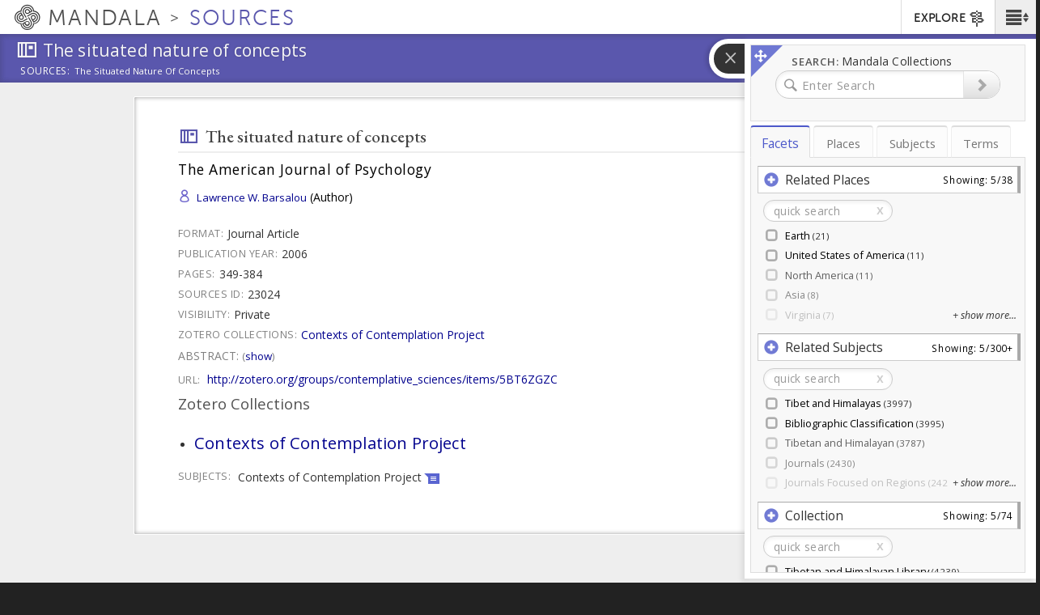

--- FILE ---
content_type: application/javascript
request_url: https://sources.mandala.library.virginia.edu/sites/mandala-sources.lib.virginia.edu/files/js/js_aa32gWLFPEtqP1Zw4Bl9lbX0PZwjLlbTMlNV3NZr380.js
body_size: 7869
content:
/**
 * @file
 * Custom javascript functionalities for CSC custom views module.
 */
(function ($) {
  Drupal.behaviors.sourcesViews = {
    attach: function (context, settings) {
      // Load option settings by default
      if ($.isFunction($.cookie)){
        if ($.cookie('detail-level-value') != undefined) $.set_detail_level($.cookie('detail-level-value'));
      }
      $('.detail-level-option a').click(function(e) {
        e.stopPropagation();
        e.preventDefault();
        var option = $(this).attr('id');
        $.set_detail_level(option);
        $.cookie('detail-level-value', option);
      });
      $('#block-sources-views-custom-sort-filter').show();


      if ($('#sources-view-not-found-string').length > 0) {
        var forminput = $('.view-empty').prev('.shanti-filters').find('.views-widget-filter-title input');
        if (forminput.length > 0) {
          var sstr = forminput.val();
          $('#sources-view-not-found-string').html(': “<i>' + sstr + '</i>”');
        }
      }

    }
  };

  Drupal.behaviors.sourcesViewsAlterNodeBiblioFieldLabel = {
    attach: function (context, settings) {
      // Override secondary title field label text on node biblio edit form.
      $('.form-item-biblio-secondary-title label').text('Published In');
    }
  };

  // Returns query string value.
  $.get_query_string_val = function (variable) {
    var query = window.location.search.substring(1);
    var vars = query.split('&');
      for (var i = 0; i < vars.length; i++) {
        var pair = vars[i].split('=');
        if (pair[0] == variable){return pair[1];}
      }
    return(false);
  };

  $.set_detail_level = function (option_value) {
    $('.detail-level-option a').removeClass('active');
    $('.view-biblio-search-api.view-display-id-page .views-field, .view-biblio-search-api.view-display-id-allpage .views-field').hide();
    var option_id = '#' + option_value;
    $(option_id).addClass('active');
    switch (option_value) {
      case 'short-detail':
        $('.view-biblio-search-api.view-display-id-page .views-field-title').show();
        // for -allpage (home page) title is not in a .view-field so it doesn't get hidden
        break;
      case 'medium-detail':
        $('.view-biblio-search-api.view-display-id-page .views-field-title, .view-biblio-search-api.view-display-id-page .views-field-biblio-authors').show();
        $('.view-biblio-search-api.view-display-id-allpage .views-field-biblio-authors').show();
        break;
      case 'long-detail':
        $('.view-biblio-search-api.view-display-id-page .views-field, .view-biblio-search-api.view-display-id-allpage .views-field').show();
        break;
    }
  };

  // New behavior for new homepage show abstract
  Drupal.behaviors.sourcesShowAbstractInView = {
    attach: function (context, settings) {
      var showclass = 'show-abstract';
      $('.view-sources-all-new .shanticon-plus.has-abstract').unbind('click').on('click', function () {
        var rowel = $(this).parents('.views-row').eq(0);
        rowel.toggleClass(showclass);
      });

      $('.page-home .carouseldiv').addClass('show');
      $('.page-home .view-sources-all-new .shanti-filters').addClass('show');
    }
  };

})(jQuery);
;
/**
 * @file
 * Custom javascript functionalities for CSC custom views autocomplete field.
 */
(function ($) {

//Store all criteria
var search_criteria = {};

//If we are in the process of redirecting
//Used to prevent submit on enter
var redirect_in_progress = false;

/*
 * For the main search box (non-advanced) autocomplete
 * which allows user to select different categories (Title, Author, etc)
 * In the dropdown
 */
Drupal.behaviors.sourcesViewsQuickSearchAutocomplete = {
  attach: function (context, settings) {
    var selector = 'input#edit-advanced-search-api-views-fulltext';

    preventSubmitOnEnter(selector);

    //Add our own handler, after autocompleteSelect fires
    quick_search_submit_on_enter(selector);

    $(selector, context).bind('autocompleteSelect', function() {
      quick_search_autocomplete_select_handler($(this));
    });

    //Simulate a form submit event when clicking custom autocomplete field submit button
    $('#searchbutton').click(function() {
      if ($('#autocomplete').length) {
        $('#autocomplete').remove();
      }
      $("#sources-views-advanced-search-form").submit();
    });
  }
};

/*
 * Do not automatically submit form if user presses the
 * Enter key on the provided input element
 * we will handle this manually on a case-by-case basis
 */
function preventSubmitOnEnter(element) {
  $(element).bind('keydown', function(e) {
    if (e.which == 13) {
      e.preventDefault();
    }
  });
}

/*
 * For the main search box, we submit immediately on autocomplete select
 */
function quick_search_autocomplete_select_handler(autocomplete_element) {
  redirect_in_progress = true;
  var autocomplete_value = $(autocomplete_element).val().split('=');

  //clear node=123 from search input
  $(autocomplete_element).val('');

  var redirect_url;
  var filter_type  = autocomplete_value[0];
  var filter_value = autocomplete_value[1];
  var filter_page  = autocomplete_value[2];

  var query_keys = {
    author: 'search_text_biblio_author',
    publisher: 'biblio_publisher',
    publishplace: 'biblio_place_published',
    tag: 'field_zotero_tags'
  }

  if (filter_type === 'node') {
    redirect_url = location.protocol + '//' + location.host + '/sources-search/biblio/' + filter_value; //?page=' + filter_page + '&current_nid=' + filter_value;
  }
  else {
    var query_key = query_keys[filter_type];
    var redirect_url = location.protocol + '//' + location.host + '/sources-search?' + query_key + '=' + filter_value;
  }
  window.location.assign(redirect_url);
}

/*
 * Bind submit to keyup on enter, so autocompleteSelect has a chance to fire
 */
function quick_search_submit_on_enter(autocomplete_element) {
  $(autocomplete_element).on('keyup', function(e) {
    //We have to set timeout to get around closing autocomplete event
    //which somehow squelches submit
    if (e.which == 13) {
      setTimeout(function() {
        if (!redirect_in_progress) {
          $('#block-sources-views-advanced-search-filter form').submit();
        }
      }, 500)
    }
  });
}

})(jQuery);
;
/**
 * @file
 * Custom javascript functionalities for search flyout search form
 */

(function ($) {
  Drupal.behaviors.sourcesViewsSearchFlyoutReset = {
    attach: function(context, settings) {
      var $searchInput = $(context).find('#edit-advanced-search-api-views-fulltext');
      var $resetButton= $searchInput.closest('.input-group').find('button.searchreset');
      // Binding to the button's inner <span> prevents clicking the icon but missing the
      // button. Not sure why the click event isn't bubbling up...
      // -samchrisinger
      $resetButton.find('span').on('click', function(event) {
        event.preventDefault();
        $searchInput.val('');
      });
    }
  };

  Drupal.behaviors.sourcesViewsSearchFlyoutInitializeFilterText = {
    attach: function (context, settings) {
      var default_publication_year_option = $('.form-item-advanced-search-publication-year input[type=radio]:checked').val();

      set_search_flyout_publication_year_filter_text_display(default_publication_year_option);
      set_search_flyout_source_type_filter_text();
      set_search_flyout_textfield_filter_text_display();
    }
  };

  Drupal.behaviors.sourcesViewsSearchFlyoutSetPublicationTypeSelectEventHandler = {
    attach: function (context, settings) {
      $('#edit-advanced-biblio-publication-type').change(function() {
        $('#edit-biblio-publication-type').val($(this).val());
        set_search_flyout_source_type_filter_text();
      });
    }
  };

  Drupal.behaviors.sourcesViewsSearchFlyoutSetPublicationYearOptionEventHandler = {
    attach: function (context, settings) {
      $('#edit-advanced-search-publication-year .form-type-radio').click(function(e) {
        var publication_year_option_value = $(this).find('input[type="radio"]').val();
        // Update publication years
        if (publication_year_option_value != 'range') {
          var start_year;
          var end_year;
          if (publication_year_option_value === (new Date()).getFullYear().toString()) {
            start_year = end_year = publication_year_option_value;
          }
          else {
            // Past 12 months
            start_year = publication_year_option_value;
            end_year = (parseInt(publication_year_option_value) + 1).toString();
          }
          $('#edit-advanced-search-start-year').attr('value', start_year);
          $('#edit-advanced-search-end-year').attr('value', end_year);
          update_year_of_publication_range_text_label(start_year, end_year);
        }
        else {
          update_year_of_publication_range_text_label(get_publication_start_year(), get_publication_end_year());
        }

        set_search_flyout_publication_year_filter_text_display(publication_year_option_value);
        set_read_only_publication_year(publication_year_option_value);
        // Update publication year radio button class and markup
        $('#edit-advanced-search-publication-year div.iradio_minimal-red').removeClass('checked');
        $('#edit-advanced-search-publication-year').find('input[name="advanced_search_publication_year"]').prop('checked', false);
        $(this).find('div.iradio_minimal-red').addClass('checked');
        $(this).find('input[type="radio"].form-radio.icheck-input').prop('checked', true);
        e.preventDefault();
      });
    }
  };

  Drupal.behaviors.sourcesViewsSearchFlyoutInitializePublicationYears = {
    attach: function (context, settings) {
      var selected_publication_year_option = $('input[name=advanced_search_publication_year]:checked').val();
      // Set publication year default start year and end year values
      var default_publication_end_year;
      var default_publication_start_year;
      if (selected_publication_year_option != 'range') {
        var publication_year = parseInt(selected_publication_year_option);
        default_publication_start_year = publication_year;
        default_publication_end_year = publication_year;
      }
      else {
        default_publication_start_year = get_publication_start_year();
        default_publication_end_year = get_publication_end_year();
      }

      var setYears = function() {
        set_search_flyout_publication_year_filter_text_display('range');
      };
      var validate = function() {
        $(this).valid();
      };

      $('#edit-advanced-search-start-year')
        .attr('value', default_publication_start_year)
        .keyup(setYears)
        .change(validate);

      $('#edit-advanced-search-end-year')
        .attr('value', default_publication_end_year)
        .keyup(setYears)
        .change(validate);

      $('#edit-advanced-search-end-year').closest('form').validate({
        onkeyup: true,
        rules: {
          advanced_search_start_year: {
            range: [get_default_publication_start_year(), get_default_publication_end_year()],
            max: function(){
              return get_publication_end_year();
            }
          },
          advanced_search_end_year: {
            range: [get_default_publication_start_year(), get_default_publication_end_year()],
            min: function(){
              return get_publication_start_year();
            }
          }
        }
      });
      set_read_only_publication_year(selected_publication_year_option);
    }
  };

  Drupal.behaviors.sourcesViewsSearchFlyoutSetClearButtonHandler = {
    attach: function (context, settings) {
      $('#sources-views-advanced-search-form #edit-clear').click(function(e) {
        // Set filter text display to default
        $('.source-type-selected-filter').text('All');
        $('#sources-views-advanced-search-form .form-text, .field-selected-filter').val('');
        $('.year-selected-filter').text(', ' + get_publication_start_year() + ' - ' + get_publication_end_year());
        // Set input text fields and dropdown fields to default
        $('#edit-advanced-biblio-publication-type').selectpicker('val', 0);
        $('.field-selected-filter').text('');
        $('#edit-condition-option').val('all').change();
        $('#edit-advanced-search-start-year').val(get_default_publication_start_year());
        $('#edit-advanced-search-end-year').val(get_default_publication_end_year());
        // Set publication year option markup and class to default
        $('#edit-advanced-search-publication-year div.iradio_minimal-red').removeClass('checked');
        $('#edit-advanced-search-publication-year-range').parent().addClass('checked');
        $('#edit-advanced-search-publication-year-range').prop('checked', true);
        // Set publication year range text display to default
        $('.publication-year-start').text(get_default_publication_start_year());
        $('.publication-year-end').text(get_default_publication_end_year());
        e.preventDefault();
      });
    }
  };

  Drupal.behaviors.sourcesViewsSearchFlyoutSetFormSubmitHandler = {
    attach: function (context, settings) {
      var submit_widgets = [
        '#views-exposed-form-biblio-search-api-page input[type="text"]',
        '#views-exposed-form-biblio-search-api-page input[type="select"]',
        '#views-exposed-form-biblio-search-api-page input[type="radio"]',
      ];
      var submit_element_selectors = submit_widgets.join(', ');

      $(submit_element_selectors).keypress(function (e) {
        if (e.which == 13) { // Enter key
          $('.sources-custom-search-form').submit();
          return false;
        }
      });
    }
  };

  function set_read_only_publication_year(selected_publication_year_option) {
    if (selected_publication_year_option != 'range') {
      $('#edit-advanced-search-start-year').prop('disabled', true);
      $('#edit-advanced-search-end-year').prop('disabled', true);
    }
    else {
      $('#edit-advanced-search-start-year').prop('disabled', false);
      $('#edit-advanced-search-end-year').prop('disabled', false);
    }
  }

  function set_search_flyout_source_type_filter_text() {
    var source_type_text = 'All';
    if ($('#edit-advanced-biblio-publication-type option:selected').val() != '') {
      source_type_text = $('#edit-advanced-biblio-publication-type option:selected').text();
    } else {
        var params = parse_search_params();
        if (params['advanced_biblio_publication_type']) {
            setTimeout(function() {
                $('#edit-advanced-biblio-publication-type').selectpicker('val', params['advanced_biblio_publication_type']);
            }, 500);
        }
    }
    $('.source-type-selected-filter').text(source_type_text);
  }

  function set_search_flyout_textfield_filter_text_display() {
    var text_fields = [
      $('#edit-title').val(),
      $('#edit-search-text-biblio-author').val(),
      $('#edit-search-text-biblio-publisher').val(),
      $('#edit-search-text-biblio-publish-place').val(),
      $('#edit-search-text-biblio-abstract').val(),
      $('#edit-search-text-zotero-tags').val(),
    ];
    var text_field_values = [];

    for (var i = 0; i < text_fields.length; i++) {
      if (text_fields[i]) {
        text_field_values.push(text_fields[i]);
      }
    }

    if (text_field_values.length == 1) {
      $.each(text_field_values, function( key, value ){
        $('.field-selected-filter').text(', ' + value);
      });
    }
  }

  function set_search_flyout_publication_year_filter_text_display(option_value) {
    var publish_year_text;
    var start_year;
    var end_year;
    if (option_value === (new Date()).getFullYear().toString()) {
      start_year = end_year = option_value;
      publish_year_text = ', ' + option_value;
    }
    else {
      if (option_value != 'range') {
        start_year = option_value;
        end_year = (parseInt(option_value) + 1).toString();
      }
      else {
        start_year = get_publication_start_year();
        end_year = get_publication_end_year();
      }
      publish_year_text = ', ' + start_year + ' - ' + end_year;
    }
    update_year_of_publication_range_text_label(start_year, end_year);
    $('.year-selected-filter').text(publish_year_text);
  }

  function update_year_of_publication_range_text_label(start_year, end_year) {
    $('.publication-year-start').text(start_year);
    $('.publication-year-end').text(end_year);
  }

  function get_default_publication_start_year() {
    var default_publication_start_year = parseInt($('#unfiltered-earliest-published-year').val());
    return default_publication_start_year;
  }

  function get_publication_start_year() {
    var startYear = $('#edit-advanced-search-start-year').val();
    if (startYear) {
      return parseInt(startYear);
    } else {
      return get_default_publication_start_year();
    }
    /*var default_publication_start_year = get_default_publication_start_year();
    var publication_start_year = default_publication_start_year;
    if ($('#earliest-published-year').length) {
      publication_start_year = parseInt($('#earliest-published-year').val());
    } else {
        var params = parse_search_params();
        if (params['advanced_search_start_year']) {
             publication_start_year = params['advanced_search_start_year'];
        }
    }
    return publication_start_year;
    */
  }

  function parse_search_params() {
    var ss = window.location.search.replace("?","");
    var pts = ss.split('&');
    var params = {};
    for (var n in pts) {
        var ppts = pts[n].split('=');
        if (ppts.length == 2) {
            params[ppts[0]] = ppts[1];
        }
    }
    return params;
  }
  function get_default_publication_end_year() {
    var default_publication_end_year = parseInt($('#unfiltered-latest-published-year').val());
    return default_publication_end_year;
  }

  function get_publication_end_year() {
    var endYear = $('#edit-advanced-search-end-year').val();
    if (endYear) {
      return parseInt(endYear);
    } else {
      return get_default_publication_end_year();
    }
    /*
    var default_publication_end_year = get_default_publication_end_year();
    var publication_end_year = default_publication_end_year;
    if ($('#latest-published-year').length) {
      publication_end_year = parseInt($('#latest-published-year').val());
    } else {
        var params = parse_search_params();
        if (params['advanced_search_end_year']) {
             publication_end_year = params['advanced_search_end_year'];
        }
    }
    return publication_end_year;
    */
  }
})(jQuery);
;
/**
 * @file
 * Custom javascript functionalities for CSC custom views custom pager.
 */
(function ($) {

    function parseParams(qs) {
        var params = {};
        var qpts = qs.replace('?','').split('&');
        for(var n in qpts) {
            var prm = qpts[n].split('=');
            if (prm.length == 2) {
                params[prm[0]] = prm[1];
            } else {
                console.log(prm);
            }
        }
        if (!('sort_by' in params)) {
          params['sort_by'] = 'sort_stripped_node_title';
          params['sort_type'] = 'title_asc';
        }
        return params;
    }

    function rebuildQuery(params) {
        var qry = '?';
        var builtparams = [];
        for (var p in params) {
           builtparams.push( p + '=' + params[p]);
        }
        qry += builtparams.join('&');
        return qry;
    }

    Drupal.behaviors.sourcesViewsCustomPager = {
      attach: function (context, settings) {
        // Restrict input to numbers only
        $('#pager-input').keypress(function(e) {
          if (e.charCode < 48 || e.charCode > 57) return false;
        });
        // Redirect on enter key
        $('#pager-input').keydown(function(e) {
              if (e.which == 13) {
                  var pagequery = window.location.search;
                  var params = parseParams(pagequery);
                  var maxpg = $('#max-page-input').val() * 1;
                  var pageval = $('#pager-input').val() * 1;
                  if (pageval < 1) { pageval = 1; }
                  if (pageval > maxpg) { pageval = maxpg; }
                  params.page = pageval - 1;
                  var newquery = rebuildQuery(params);
                  window.location.search = newquery;
              }
          });
       }
    }; // End of sourcesViewsCustomPager

    Drupal.behaviors.sourcesViewsCustomSort = {
      attach: function (context, settings) {
        // Default custom sort state
        var default_sort_value = $.get_query_string_val('sort_by');
        var default_sort_order = $.get_query_string_val('sort_order');

        var sort_by = (default_sort_value) ? default_sort_value : 'sort_stripped_node_title';
        var sort_order = (default_sort_order) ? default_sort_order : 'ASC';
        switch (sort_by) {
          case 'sort_stripped_node_title':
            var default_sort_value = (sort_order == 'ASC') ? 'title_asc' : 'title_desc';
            break;
          case 'sort_biblio_author':
            var default_sort_value = (sort_order == 'ASC') ? 'author_asc' : 'author_desc';
            break;
          case 'sort_custom_publication_year':
            var default_sort_value = (sort_order == 'ASC') ? 'year_asc' : 'year_desc';
            break;
        }
        $('#block-sources-views-custom-sort-filter .bootstrap-select.select-wrapper .dropdown-menu li').each(function(index) {
          ($(this).attr('rel') == default_sort_value) ? $(this).addClass('selected') : $(this).removeClass('selected');
        });
        // Update hidden sort field values based on the selected value of custom sort field.
        $('#block-sources-views-custom-sort-filter .bootstrap-select.select-wrapper .dropdown-menu li').click(function() {

          switch ($(this).attr('rel')) {
            case 'title_asc':
              update_sort_field('sort_stripped_node_title', 'ASC');
              break;
            case 'title_desc':
              update_sort_field('sort_stripped_node_title', 'DESC');
              break;
            case 'author_asc':
              update_sort_field('sort_biblio_author', 'ASC');
              break;
            case 'author_desc':
              update_sort_field('sort_biblio_author', 'DESC');
              break;
            case 'year_asc':
              update_sort_field('sort_custom_publication_year', 'ASC');
              break;
            case 'year_desc':
              update_sort_field('sort_custom_publication_year', 'DESC');
              break;
            case 'default':
              update_sort_field('sort_stripped_node_title', 'ASC');
              break;
          }
        });
        }
    };  // end of behavior sourcesViewsCustomSort

        // Update sort fields
        function update_sort_field(sort_type, sort_value) {
          if ($('#edit-sort-by').val() != sort_type || $('#edit-sort-order').val() != sort_value) {
              var pagequery = window.location.search;
              var params = parseParams(pagequery);
              params.sort_by = sort_type;
              params.sort_order = sort_value;
              delete params.page;
              window.location.search = rebuildQuery(params);
          }
        // Set selected value text display on custom sort dropdown field
        var selected_option_value = $('#custom-sort-form ul.dropdown-menu.selectpicker li.selected span.text').text();
        var select_option_value = $('#custom-sort-form ul.dropdown-menu.selectpicker li.selected').attr('rel');
        if (select_option_value == 'title_asc' || select_option_value == 'title_desc') var option_group_label = 'Title';
        if(select_option_value == 'author_asc' || select_option_value == 'author_desc') var option_group_label = 'Author';
        if(select_option_value == 'year_asc' || select_option_value == 'year_desc') var option_group_label = 'Year';
        if (selected_option_value != '' && select_option_value != '') {
          $('#custom-sort-form span.filter-option').text('Sort By: ' + option_group_label + ' ' + selected_option_value);
        }
        else {
          $('#custom-sort-form span.filter-option').text('Sort By: ');
        }

      } // end of update_sort_field function
})(jQuery);
;
var globalElement;
(function ($) {
  //Display the correct dropdown when user clicks a breadcrumb
  Drupal.behaviors.sourcesViewsDisplayBreadcrumbDropdowns = {
    attach: function (context, settings) {
      $('ol.breadcrumb a[href="#"]').click(function(e) {
        e.preventDefault();
        e.stopPropagation();

        var term_id = $(this).attr('term_id');
        var clicked_dropdown_is_visible = sourcesDropDownIsVisible(term_id);
        sourcesHideAllDropDowns();

        if (!clicked_dropdown_is_visible) {
          sourcesDisplayBreadCrumbDropDown(term_id);
        }
      });
    }
  };
  //make sure the pointer cursor is displayed on hover if breadcrumb has a dropdown
  Drupal.behaviors.sourcesViewsSetBreadcumbCursor = {
    attach: function (context, settings) {
      $('ol.breadcrumb a').each(function(key, element) {
        var term_id = $(this).attr('term_id');
        var dropdownElement = sourcesGetDropdownElement(term_id);
        if (dropdownElement) {
          $(this).css({cursor: 'pointer'});
        }
      });
    }
  };
  // Toggle breadcrumb dropdown collection children when a user clicks the expander button
  // on a top parent collection item within the breadcrumb dropdown
  Drupal.behaviors.sourcesViewsToggleBreadcumbDropdownCollectionChildren = {
    attach: function (context, settings) {
      $('.breadcrumb-child-sub-top .fancytree-expander').click(function(e) {
        e.stopPropagation();
        e.preventDefault();

        var breadcrumb_children_container = $(this).parent().parent().parent().parent().next('div.breadcrumb-child');
        breadcrumb_children_container.slideToggle('fast');
        $(this).toggleClass('glyphicon-minus-sign');
        $(this).toggleClass('glyphicon-plus-sign');
      });
    }
  };
  // Close shown breadcrumb dropdown if a user clicks anywhere on the page
  Drupal.behaviors.sourcesViewsHideBreadcumbDropdown = {
    attach: function (context, settings) {
      $('body').click(function(e) {
        $('#collection-library, a.breadcrumb-dropdown-cta').removeClass('active');
        if ($('div.breadcrumb-child-container').is(':visible')) $('div.breadcrumb-child-container').hide();
        if ($('div.library-dropdown').is(':visible')) $('div.library-dropdown').hide();
      });
    }
  };
})(jQuery);

$ = jQuery;

  function sourcesHideAllDropDowns() {
    $('.breadcrumb-dropdown').css({opacity: 0, 'pointer-events': 'none'}).hide();
  }

  function sourcesDisplayBreadCrumbDropDown(term_id) {
    var breadcrumbElement = sourcesGetBreadcrumbElement(term_id);
    var dropdownElement   = sourcesGetDropdownElement(term_id);

    sourcesCenterFirstElementWithSecondHorizontally(dropdownElement, breadcrumbElement);
    sourcesPositionFirstElementBelowSecondPlusOffset(dropdownElement, breadcrumbElement, 5);
    $(dropdownElement).css({opacity: 1, 'pointer-events': 'all'}).show();
    globalElement = dropdownElement;
  }

  function sourcesDropDownIsVisible(term_id) {
    var dropdownElement = sourcesGetDropdownElement(term_id);
    var el = $(dropdownElement).get()[0];
    return $(dropdownElement).is(':visible');

  }

  function sourcesGetDropdownElement(term_id) {
    var dropdownElement = $('.breadcrumb-dropdown[term_id="' + term_id + '"]');
    if (dropdownElement.length) {
      return dropdownElement;
    }
  }

  function sourcesGetBreadcrumbElement(term_id) {
    var breadcrumbElement = $('ol.breadcrumb a[term_id="' + term_id + '"]');
    if (breadcrumbElement.length) {
      return breadcrumbElement;
    }
  }

  function sourcesPositionFirstElementBelowSecondPlusOffset(firstElement, secondElement, offsetPixels) {
    if (firstElement && secondElement) {
        var top = $(secondElement).offset().top + offsetPixels;
        $(firstElement).offset({top: top + 'px'});
    }
  }

  /*
   *  Align the horizontal center of two elements, moving the first to align with the second
   */
  function sourcesCenterFirstElementWithSecondHorizontally(firstElement, secondElement) {
    var secondElementCenter = sourcesFindElementHorizontalCenter(secondElement);
    //sourcesSetElementHorizontalCenter(firstElement, secondElementCenter);
  }

  function sourcesFindElementHorizontalCenter(element) {
    if (element) {
        element = $(element);
        var width = $(element).width();
        var position = $(element).offset();
        var center = (width / 2) + position.left;
        return center;
    }
  }

  function sourcesFindElementBottom(element) {
    element = $(element);
    var position = $(element).offset();
    var height = $(element).height();
    var bottom = (height / 2) + position.top;
    return bottom;
  }

  function sourcesSetElementHorizontalCenter(element, centerPosition) {
    var width = $(element).width();
    var leftEdgePosition = centerPosition - (width / 2);
    leftEdgePosition = leftEdgePosition > 0 ? leftEdgePosition : 0;
    $(element).offset({left: leftEdgePosition});
  }

;
/**
 * @file
 * Javascript tweak for the date range slider
 */
(function ($) {
  /*
   * For other autocomplete fields (views filters) on the advanced search form
   */
  Drupal.behaviors.sourcesViewsSlider = {
    attach: function (context, settings) {
      var start_year_tab = '.ui-slider-range .start-year';
      var end_year_tab   = '.ui-slider-range .end-year';

      var start_year_handle  = '.ui-slider .ui-slider-handle:nth-of-type(1)';
      var end_year_handle    = '.ui-slider .ui-slider-handle:nth-of-type(2)';

      $(start_year_tab +', '+ start_year_handle).mousedown(function() {
        showStartYear();
      });

      $(end_year_tab +', '+ end_year_handle).mousedown(function() {
        showEndYear();
      });

      function showStartYear() {
        $(start_year_tab).css({'z-index': 1});
        $(end_year_tab).css({'z-index': -1});
      }

      function showEndYear() {
        $(end_year_tab).css({'z-index': 1});
        $(start_year_tab).css({'z-index': -1});
      }
    }
  };
})(jQuery);
;
/*!
 * jQuery Cookie Plugin v1.4.1
 * https://github.com/carhartl/jquery-cookie
 *
 * Copyright 2006, 2014 Klaus Hartl
 * Released under the MIT license
 */
(function (factory) {
	if (typeof define === 'function' && define.amd) {
		// AMD
		define(['jquery'], factory);
	} else if (typeof exports === 'object') {
		// CommonJS
		factory(require('jquery'));
	} else {
		// Browser globals
		factory(jQuery);
	}
}(function ($) {

	var pluses = /\+/g;

	function encode(s) {
		return config.raw ? s : encodeURIComponent(s);
	}

	function decode(s) {
		return config.raw ? s : decodeURIComponent(s);
	}

	function stringifyCookieValue(value) {
		return encode(config.json ? JSON.stringify(value) : String(value));
	}

	function parseCookieValue(s) {
		if (s.indexOf('"') === 0) {
			// This is a quoted cookie as according to RFC2068, unescape...
			s = s.slice(1, -1).replace(/\\"/g, '"').replace(/\\\\/g, '\\');
		}

		try {
			// Replace server-side written pluses with spaces.
			// If we can't decode the cookie, ignore it, it's unusable.
			// If we can't parse the cookie, ignore it, it's unusable.
			s = decodeURIComponent(s.replace(pluses, ' '));
			return config.json ? JSON.parse(s) : s;
		} catch(e) {}
	}

	function read(s, converter) {
		var value = config.raw ? s : parseCookieValue(s);
		return $.isFunction(converter) ? converter(value) : value;
	}

	var config = $.cookie = function (key, value, options) {

		// Write

		if (arguments.length > 1 && !$.isFunction(value)) {
			options = $.extend({}, config.defaults, options);

			if (typeof options.expires === 'number') {
				var days = options.expires, t = options.expires = new Date();
				t.setTime(+t + days * 864e+5);
			}

			return (document.cookie = [
				encode(key), '=', stringifyCookieValue(value),
				options.expires ? '; expires=' + options.expires.toUTCString() : '', // use expires attribute, max-age is not supported by IE
				options.path    ? '; path=' + options.path : '',
				options.domain  ? '; domain=' + options.domain : '',
				options.secure  ? '; secure' : ''
			].join(''));
		}

		// Read

		var result = key ? undefined : {};

		// To prevent the for loop in the first place assign an empty array
		// in case there are no cookies at all. Also prevents odd result when
		// calling $.cookie().
		var cookies = document.cookie ? document.cookie.split('; ') : [];

		for (var i = 0, l = cookies.length; i < l; i++) {
			var parts = cookies[i].split('=');
			var name = decode(parts.shift());
			var cookie = parts.join('=');

			if (key && key === name) {
				// If second argument (value) is a function it's a converter...
				result = read(cookie, value);
				break;
			}

			// Prevent storing a cookie that we couldn't decode.
			if (!key && (cookie = read(cookie)) !== undefined) {
				result[name] = cookie;
			}
		}

		return result;
	};

	config.defaults = {};

	$.removeCookie = function (key, options) {
		if ($.cookie(key) === undefined) {
			return false;
		}

		// Must not alter options, thus extending a fresh object...
		$.cookie(key, '', $.extend({}, options, { expires: -1 }));
		return !$.cookie(key);
	};

}));
;


--- FILE ---
content_type: text/plain;charset=utf-8
request_url: https://mandala-solr-proxy.internal.lib.virginia.edu/solr/kmterms/select?&q=*&sort=header_ssort+ASC&df=ancestor_id_pol.admin.hier_path&fq=level_pol.admin.hier_i:[1+TO+2]&fq={!tag=children}level_pol.admin.hier_i:[1+TO+1]&facet.mincount=2&facet.limit=-1&facet.field={!ex=children}ancestor_id_pol.admin.hier_path&fl=header:name_eng_latin,header,id,ancestor_id_pol.admin.hier_path,ancestor_ids_pol.admin.hier,ancestors_pol.admin.hier,ancestor_id_closest_pol.admin.hier_path,ancestors_closest_pol.admin.hier,level_pol.admin.hier_i,related_places_feature_type_s,related_places_relation_label_s,associated_subject_ids,related_subjects_t&facet=true&wt=json&limit=2000&indent=true&wt=json&json.wrf=jQuery1124022180191751232559_1768982479797&rows=2000&_=1768982479805
body_size: 486
content:
jQuery1124022180191751232559_1768982479797({
  "responseHeader":{
    "status":0,
    "QTime":0,
    "params":{
      "df":"ancestor_id_pol.admin.hier_path",
      "facet.field":"{!ex=children}ancestor_id_pol.admin.hier_path",
      "indent":"true",
      "fl":"header:name_eng_latin,header,id,ancestor_id_pol.admin.hier_path,ancestor_ids_pol.admin.hier,ancestors_pol.admin.hier,ancestor_id_closest_pol.admin.hier_path,ancestors_closest_pol.admin.hier,level_pol.admin.hier_i,related_places_feature_type_s,related_places_relation_label_s,associated_subject_ids,related_subjects_t",
      "sort":"header_ssort ASC",
      "fq":["level_pol.admin.hier_i:[1 TO 2]",
        "{!tag=children}level_pol.admin.hier_i:[1 TO 1]"],
      "rows":"2000",
      "q":"*",
      "facet.limit":"-1",
      "json.wrf":"jQuery1124022180191751232559_1768982479797",
      "limit":"2000",
      "facet.mincount":"2",
      "facet":"true",
      "wt":["json",
        "json"],
      "_":"1768982479805"}},
  "response":{"numFound":1,"start":0,"docs":[
      {
        "id":"places-13735",
        "header":"Earth",
        "level_pol.admin.hier_i":1,
        "ancestor_id_pol.admin.hier_path":"13735",
        "ancestors_pol.admin.hier":["Earth"],
        "ancestor_ids_pol.admin.hier":[13735]}]
  },
  "facet_counts":{
    "facet_queries":{},
    "facet_fields":{
      "ancestor_id_pol.admin.hier_path":[
        "13735",8]},
    "facet_ranges":{},
    "facet_intervals":{},
    "facet_heatmaps":{}}})
